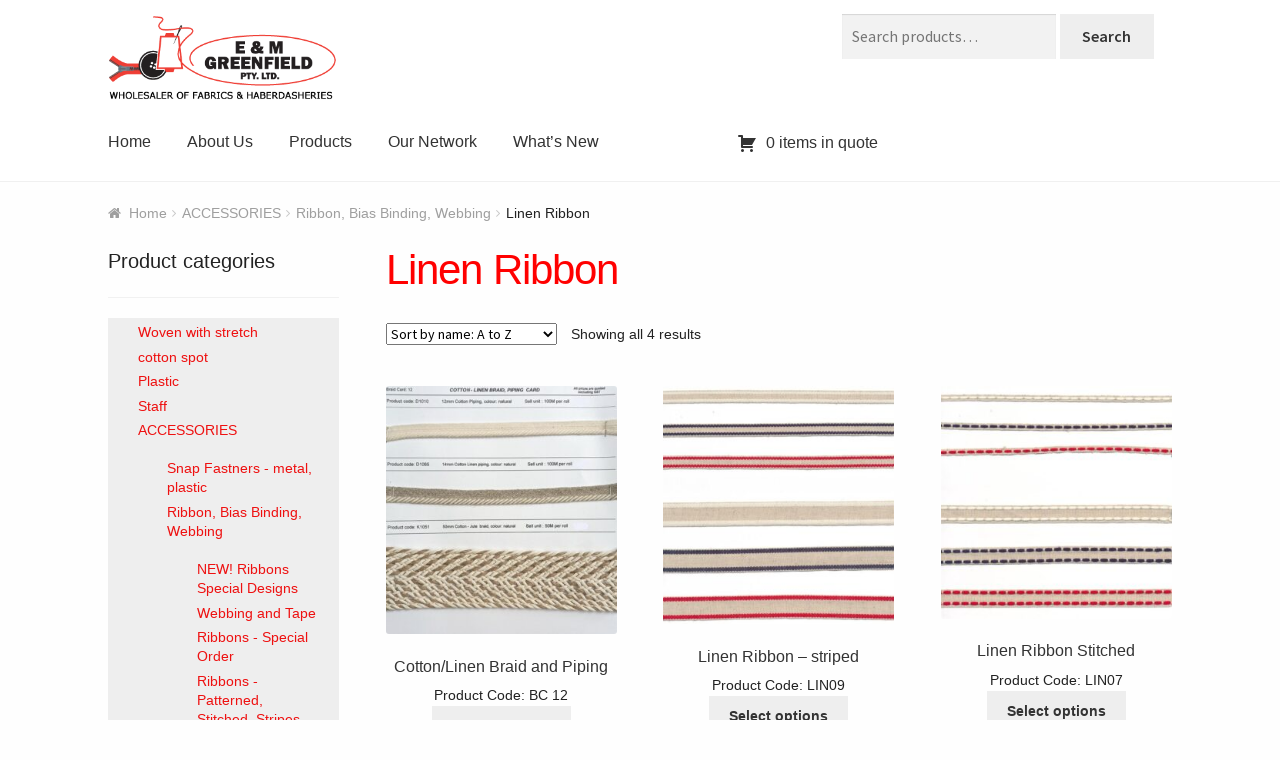

--- FILE ---
content_type: text/html; charset=UTF-8
request_url: https://emgreenfield.com/product-category/accessories/ribbon-bias-webbing/linen-ribbon/
body_size: 14661
content:
<!doctype html>
<html lang="en-AU">
<head>
<meta charset="UTF-8">
<meta name="viewport" content="width=device-width, initial-scale=1, maximum-scale=1.0, user-scalable=no">
<link rel="profile" href="https://gmpg.org/xfn/11">
<link rel="pingback" href="https://emgreenfield.com/xmlrpc.php">

<title>Category: Linen Ribbon | E&amp;M Greenfield</title>
	<style>img:is([sizes="auto" i], [sizes^="auto," i]) { contain-intrinsic-size: 3000px 1500px }</style>
	
<!-- The SEO Framework by Sybre Waaijer -->
<link rel="canonical" href="https://emgreenfield.com/product-category/accessories/ribbon-bias-webbing/linen-ribbon/" />
<meta property="og:type" content="website" />
<meta property="og:locale" content="en_GB" />
<meta property="og:site_name" content="E&amp;M Greenfield" />
<meta property="og:title" content="Category: Linen Ribbon | E&amp;M Greenfield" />
<meta property="og:url" content="https://emgreenfield.com/product-category/accessories/ribbon-bias-webbing/linen-ribbon/" />
<meta property="og:image" content="https://emgreenfield.com/wp-content/uploads/2017/10/LIN09m.jpg" />
<meta property="og:image:width" content="746" />
<meta property="og:image:height" content="768" />
<meta name="twitter:card" content="summary_large_image" />
<meta name="twitter:title" content="Category: Linen Ribbon | E&amp;M Greenfield" />
<meta name="twitter:image" content="https://emgreenfield.com/wp-content/uploads/2017/10/LIN09m.jpg" />
<script type="application/ld+json">{"@context":"https://schema.org","@graph":[{"@type":"WebSite","@id":"https://emgreenfield.com/#/schema/WebSite","url":"https://emgreenfield.com/","name":"E&amp;M Greenfield","description":"E&amp;M Greenfield","inLanguage":"en-AU","potentialAction":{"@type":"SearchAction","target":{"@type":"EntryPoint","urlTemplate":"https://emgreenfield.com/search/{search_term_string}/"},"query-input":"required name=search_term_string"},"publisher":{"@type":"Organization","@id":"https://emgreenfield.com/#/schema/Organization","name":"E&amp;M Greenfield","url":"https://emgreenfield.com/","logo":{"@type":"ImageObject","url":"https://emgreenfield.com/wp-content/uploads/2017/08/logo.png","contentUrl":"https://emgreenfield.com/wp-content/uploads/2017/08/logo.png","width":364,"height":140,"contentSize":"11500"}}},{"@type":"CollectionPage","@id":"https://emgreenfield.com/product-category/accessories/ribbon-bias-webbing/linen-ribbon/","url":"https://emgreenfield.com/product-category/accessories/ribbon-bias-webbing/linen-ribbon/","name":"Category: Linen Ribbon | E&amp;M Greenfield","inLanguage":"en-AU","isPartOf":{"@id":"https://emgreenfield.com/#/schema/WebSite"},"breadcrumb":{"@type":"BreadcrumbList","@id":"https://emgreenfield.com/#/schema/BreadcrumbList","itemListElement":[{"@type":"ListItem","position":1,"item":"https://emgreenfield.com/","name":"E&amp;M Greenfield"},{"@type":"ListItem","position":2,"item":"https://emgreenfield.com/product-category/accessories/","name":"Category: ACCESSORIES"},{"@type":"ListItem","position":3,"item":"https://emgreenfield.com/product-category/accessories/ribbon-bias-webbing/","name":"Category: Ribbon, Bias Binding, Webbing"},{"@type":"ListItem","position":4,"name":"Category: Linen Ribbon"}]}}]}</script>
<!-- / The SEO Framework by Sybre Waaijer | 6.62ms meta | 1.10ms boot -->

<link rel='dns-prefetch' href='//fonts.googleapis.com' />
<link rel="alternate" type="application/rss+xml" title="E&amp;M Greenfield &raquo; Feed" href="https://emgreenfield.com/feed/" />
<link rel="alternate" type="application/rss+xml" title="E&amp;M Greenfield &raquo; Comments Feed" href="https://emgreenfield.com/comments/feed/" />
<link rel="alternate" type="application/rss+xml" title="E&amp;M Greenfield &raquo; Linen Ribbon Category Feed" href="https://emgreenfield.com/product-category/accessories/ribbon-bias-webbing/linen-ribbon/feed/" />
<script type="text/javascript">
/* <![CDATA[ */
window._wpemojiSettings = {"baseUrl":"https:\/\/s.w.org\/images\/core\/emoji\/16.0.1\/72x72\/","ext":".png","svgUrl":"https:\/\/s.w.org\/images\/core\/emoji\/16.0.1\/svg\/","svgExt":".svg","source":{"concatemoji":"https:\/\/emgreenfield.com\/wp-includes\/js\/wp-emoji-release.min.js?ver=6.8.3"}};
/*! This file is auto-generated */
!function(s,n){var o,i,e;function c(e){try{var t={supportTests:e,timestamp:(new Date).valueOf()};sessionStorage.setItem(o,JSON.stringify(t))}catch(e){}}function p(e,t,n){e.clearRect(0,0,e.canvas.width,e.canvas.height),e.fillText(t,0,0);var t=new Uint32Array(e.getImageData(0,0,e.canvas.width,e.canvas.height).data),a=(e.clearRect(0,0,e.canvas.width,e.canvas.height),e.fillText(n,0,0),new Uint32Array(e.getImageData(0,0,e.canvas.width,e.canvas.height).data));return t.every(function(e,t){return e===a[t]})}function u(e,t){e.clearRect(0,0,e.canvas.width,e.canvas.height),e.fillText(t,0,0);for(var n=e.getImageData(16,16,1,1),a=0;a<n.data.length;a++)if(0!==n.data[a])return!1;return!0}function f(e,t,n,a){switch(t){case"flag":return n(e,"\ud83c\udff3\ufe0f\u200d\u26a7\ufe0f","\ud83c\udff3\ufe0f\u200b\u26a7\ufe0f")?!1:!n(e,"\ud83c\udde8\ud83c\uddf6","\ud83c\udde8\u200b\ud83c\uddf6")&&!n(e,"\ud83c\udff4\udb40\udc67\udb40\udc62\udb40\udc65\udb40\udc6e\udb40\udc67\udb40\udc7f","\ud83c\udff4\u200b\udb40\udc67\u200b\udb40\udc62\u200b\udb40\udc65\u200b\udb40\udc6e\u200b\udb40\udc67\u200b\udb40\udc7f");case"emoji":return!a(e,"\ud83e\udedf")}return!1}function g(e,t,n,a){var r="undefined"!=typeof WorkerGlobalScope&&self instanceof WorkerGlobalScope?new OffscreenCanvas(300,150):s.createElement("canvas"),o=r.getContext("2d",{willReadFrequently:!0}),i=(o.textBaseline="top",o.font="600 32px Arial",{});return e.forEach(function(e){i[e]=t(o,e,n,a)}),i}function t(e){var t=s.createElement("script");t.src=e,t.defer=!0,s.head.appendChild(t)}"undefined"!=typeof Promise&&(o="wpEmojiSettingsSupports",i=["flag","emoji"],n.supports={everything:!0,everythingExceptFlag:!0},e=new Promise(function(e){s.addEventListener("DOMContentLoaded",e,{once:!0})}),new Promise(function(t){var n=function(){try{var e=JSON.parse(sessionStorage.getItem(o));if("object"==typeof e&&"number"==typeof e.timestamp&&(new Date).valueOf()<e.timestamp+604800&&"object"==typeof e.supportTests)return e.supportTests}catch(e){}return null}();if(!n){if("undefined"!=typeof Worker&&"undefined"!=typeof OffscreenCanvas&&"undefined"!=typeof URL&&URL.createObjectURL&&"undefined"!=typeof Blob)try{var e="postMessage("+g.toString()+"("+[JSON.stringify(i),f.toString(),p.toString(),u.toString()].join(",")+"));",a=new Blob([e],{type:"text/javascript"}),r=new Worker(URL.createObjectURL(a),{name:"wpTestEmojiSupports"});return void(r.onmessage=function(e){c(n=e.data),r.terminate(),t(n)})}catch(e){}c(n=g(i,f,p,u))}t(n)}).then(function(e){for(var t in e)n.supports[t]=e[t],n.supports.everything=n.supports.everything&&n.supports[t],"flag"!==t&&(n.supports.everythingExceptFlag=n.supports.everythingExceptFlag&&n.supports[t]);n.supports.everythingExceptFlag=n.supports.everythingExceptFlag&&!n.supports.flag,n.DOMReady=!1,n.readyCallback=function(){n.DOMReady=!0}}).then(function(){return e}).then(function(){var e;n.supports.everything||(n.readyCallback(),(e=n.source||{}).concatemoji?t(e.concatemoji):e.wpemoji&&e.twemoji&&(t(e.twemoji),t(e.wpemoji)))}))}((window,document),window._wpemojiSettings);
/* ]]> */
</script>
<style id='wp-emoji-styles-inline-css' type='text/css'>

	img.wp-smiley, img.emoji {
		display: inline !important;
		border: none !important;
		box-shadow: none !important;
		height: 1em !important;
		width: 1em !important;
		margin: 0 0.07em !important;
		vertical-align: -0.1em !important;
		background: none !important;
		padding: 0 !important;
	}
</style>
<link rel='stylesheet' id='wp-block-library-css' href='https://emgreenfield.com/wp-includes/css/dist/block-library/style.min.css?ver=6.8.3' type='text/css' media='all' />
<style id='classic-theme-styles-inline-css' type='text/css'>
/*! This file is auto-generated */
.wp-block-button__link{color:#fff;background-color:#32373c;border-radius:9999px;box-shadow:none;text-decoration:none;padding:calc(.667em + 2px) calc(1.333em + 2px);font-size:1.125em}.wp-block-file__button{background:#32373c;color:#fff;text-decoration:none}
</style>
<style id='global-styles-inline-css' type='text/css'>
:root{--wp--preset--aspect-ratio--square: 1;--wp--preset--aspect-ratio--4-3: 4/3;--wp--preset--aspect-ratio--3-4: 3/4;--wp--preset--aspect-ratio--3-2: 3/2;--wp--preset--aspect-ratio--2-3: 2/3;--wp--preset--aspect-ratio--16-9: 16/9;--wp--preset--aspect-ratio--9-16: 9/16;--wp--preset--color--black: #000000;--wp--preset--color--cyan-bluish-gray: #abb8c3;--wp--preset--color--white: #ffffff;--wp--preset--color--pale-pink: #f78da7;--wp--preset--color--vivid-red: #cf2e2e;--wp--preset--color--luminous-vivid-orange: #ff6900;--wp--preset--color--luminous-vivid-amber: #fcb900;--wp--preset--color--light-green-cyan: #7bdcb5;--wp--preset--color--vivid-green-cyan: #00d084;--wp--preset--color--pale-cyan-blue: #8ed1fc;--wp--preset--color--vivid-cyan-blue: #0693e3;--wp--preset--color--vivid-purple: #9b51e0;--wp--preset--gradient--vivid-cyan-blue-to-vivid-purple: linear-gradient(135deg,rgba(6,147,227,1) 0%,rgb(155,81,224) 100%);--wp--preset--gradient--light-green-cyan-to-vivid-green-cyan: linear-gradient(135deg,rgb(122,220,180) 0%,rgb(0,208,130) 100%);--wp--preset--gradient--luminous-vivid-amber-to-luminous-vivid-orange: linear-gradient(135deg,rgba(252,185,0,1) 0%,rgba(255,105,0,1) 100%);--wp--preset--gradient--luminous-vivid-orange-to-vivid-red: linear-gradient(135deg,rgba(255,105,0,1) 0%,rgb(207,46,46) 100%);--wp--preset--gradient--very-light-gray-to-cyan-bluish-gray: linear-gradient(135deg,rgb(238,238,238) 0%,rgb(169,184,195) 100%);--wp--preset--gradient--cool-to-warm-spectrum: linear-gradient(135deg,rgb(74,234,220) 0%,rgb(151,120,209) 20%,rgb(207,42,186) 40%,rgb(238,44,130) 60%,rgb(251,105,98) 80%,rgb(254,248,76) 100%);--wp--preset--gradient--blush-light-purple: linear-gradient(135deg,rgb(255,206,236) 0%,rgb(152,150,240) 100%);--wp--preset--gradient--blush-bordeaux: linear-gradient(135deg,rgb(254,205,165) 0%,rgb(254,45,45) 50%,rgb(107,0,62) 100%);--wp--preset--gradient--luminous-dusk: linear-gradient(135deg,rgb(255,203,112) 0%,rgb(199,81,192) 50%,rgb(65,88,208) 100%);--wp--preset--gradient--pale-ocean: linear-gradient(135deg,rgb(255,245,203) 0%,rgb(182,227,212) 50%,rgb(51,167,181) 100%);--wp--preset--gradient--electric-grass: linear-gradient(135deg,rgb(202,248,128) 0%,rgb(113,206,126) 100%);--wp--preset--gradient--midnight: linear-gradient(135deg,rgb(2,3,129) 0%,rgb(40,116,252) 100%);--wp--preset--font-size--small: 13px;--wp--preset--font-size--medium: 20px;--wp--preset--font-size--large: 36px;--wp--preset--font-size--x-large: 42px;--wp--preset--spacing--20: 0.44rem;--wp--preset--spacing--30: 0.67rem;--wp--preset--spacing--40: 1rem;--wp--preset--spacing--50: 1.5rem;--wp--preset--spacing--60: 2.25rem;--wp--preset--spacing--70: 3.38rem;--wp--preset--spacing--80: 5.06rem;--wp--preset--shadow--natural: 6px 6px 9px rgba(0, 0, 0, 0.2);--wp--preset--shadow--deep: 12px 12px 50px rgba(0, 0, 0, 0.4);--wp--preset--shadow--sharp: 6px 6px 0px rgba(0, 0, 0, 0.2);--wp--preset--shadow--outlined: 6px 6px 0px -3px rgba(255, 255, 255, 1), 6px 6px rgba(0, 0, 0, 1);--wp--preset--shadow--crisp: 6px 6px 0px rgba(0, 0, 0, 1);}:where(.is-layout-flex){gap: 0.5em;}:where(.is-layout-grid){gap: 0.5em;}body .is-layout-flex{display: flex;}.is-layout-flex{flex-wrap: wrap;align-items: center;}.is-layout-flex > :is(*, div){margin: 0;}body .is-layout-grid{display: grid;}.is-layout-grid > :is(*, div){margin: 0;}:where(.wp-block-columns.is-layout-flex){gap: 2em;}:where(.wp-block-columns.is-layout-grid){gap: 2em;}:where(.wp-block-post-template.is-layout-flex){gap: 1.25em;}:where(.wp-block-post-template.is-layout-grid){gap: 1.25em;}.has-black-color{color: var(--wp--preset--color--black) !important;}.has-cyan-bluish-gray-color{color: var(--wp--preset--color--cyan-bluish-gray) !important;}.has-white-color{color: var(--wp--preset--color--white) !important;}.has-pale-pink-color{color: var(--wp--preset--color--pale-pink) !important;}.has-vivid-red-color{color: var(--wp--preset--color--vivid-red) !important;}.has-luminous-vivid-orange-color{color: var(--wp--preset--color--luminous-vivid-orange) !important;}.has-luminous-vivid-amber-color{color: var(--wp--preset--color--luminous-vivid-amber) !important;}.has-light-green-cyan-color{color: var(--wp--preset--color--light-green-cyan) !important;}.has-vivid-green-cyan-color{color: var(--wp--preset--color--vivid-green-cyan) !important;}.has-pale-cyan-blue-color{color: var(--wp--preset--color--pale-cyan-blue) !important;}.has-vivid-cyan-blue-color{color: var(--wp--preset--color--vivid-cyan-blue) !important;}.has-vivid-purple-color{color: var(--wp--preset--color--vivid-purple) !important;}.has-black-background-color{background-color: var(--wp--preset--color--black) !important;}.has-cyan-bluish-gray-background-color{background-color: var(--wp--preset--color--cyan-bluish-gray) !important;}.has-white-background-color{background-color: var(--wp--preset--color--white) !important;}.has-pale-pink-background-color{background-color: var(--wp--preset--color--pale-pink) !important;}.has-vivid-red-background-color{background-color: var(--wp--preset--color--vivid-red) !important;}.has-luminous-vivid-orange-background-color{background-color: var(--wp--preset--color--luminous-vivid-orange) !important;}.has-luminous-vivid-amber-background-color{background-color: var(--wp--preset--color--luminous-vivid-amber) !important;}.has-light-green-cyan-background-color{background-color: var(--wp--preset--color--light-green-cyan) !important;}.has-vivid-green-cyan-background-color{background-color: var(--wp--preset--color--vivid-green-cyan) !important;}.has-pale-cyan-blue-background-color{background-color: var(--wp--preset--color--pale-cyan-blue) !important;}.has-vivid-cyan-blue-background-color{background-color: var(--wp--preset--color--vivid-cyan-blue) !important;}.has-vivid-purple-background-color{background-color: var(--wp--preset--color--vivid-purple) !important;}.has-black-border-color{border-color: var(--wp--preset--color--black) !important;}.has-cyan-bluish-gray-border-color{border-color: var(--wp--preset--color--cyan-bluish-gray) !important;}.has-white-border-color{border-color: var(--wp--preset--color--white) !important;}.has-pale-pink-border-color{border-color: var(--wp--preset--color--pale-pink) !important;}.has-vivid-red-border-color{border-color: var(--wp--preset--color--vivid-red) !important;}.has-luminous-vivid-orange-border-color{border-color: var(--wp--preset--color--luminous-vivid-orange) !important;}.has-luminous-vivid-amber-border-color{border-color: var(--wp--preset--color--luminous-vivid-amber) !important;}.has-light-green-cyan-border-color{border-color: var(--wp--preset--color--light-green-cyan) !important;}.has-vivid-green-cyan-border-color{border-color: var(--wp--preset--color--vivid-green-cyan) !important;}.has-pale-cyan-blue-border-color{border-color: var(--wp--preset--color--pale-cyan-blue) !important;}.has-vivid-cyan-blue-border-color{border-color: var(--wp--preset--color--vivid-cyan-blue) !important;}.has-vivid-purple-border-color{border-color: var(--wp--preset--color--vivid-purple) !important;}.has-vivid-cyan-blue-to-vivid-purple-gradient-background{background: var(--wp--preset--gradient--vivid-cyan-blue-to-vivid-purple) !important;}.has-light-green-cyan-to-vivid-green-cyan-gradient-background{background: var(--wp--preset--gradient--light-green-cyan-to-vivid-green-cyan) !important;}.has-luminous-vivid-amber-to-luminous-vivid-orange-gradient-background{background: var(--wp--preset--gradient--luminous-vivid-amber-to-luminous-vivid-orange) !important;}.has-luminous-vivid-orange-to-vivid-red-gradient-background{background: var(--wp--preset--gradient--luminous-vivid-orange-to-vivid-red) !important;}.has-very-light-gray-to-cyan-bluish-gray-gradient-background{background: var(--wp--preset--gradient--very-light-gray-to-cyan-bluish-gray) !important;}.has-cool-to-warm-spectrum-gradient-background{background: var(--wp--preset--gradient--cool-to-warm-spectrum) !important;}.has-blush-light-purple-gradient-background{background: var(--wp--preset--gradient--blush-light-purple) !important;}.has-blush-bordeaux-gradient-background{background: var(--wp--preset--gradient--blush-bordeaux) !important;}.has-luminous-dusk-gradient-background{background: var(--wp--preset--gradient--luminous-dusk) !important;}.has-pale-ocean-gradient-background{background: var(--wp--preset--gradient--pale-ocean) !important;}.has-electric-grass-gradient-background{background: var(--wp--preset--gradient--electric-grass) !important;}.has-midnight-gradient-background{background: var(--wp--preset--gradient--midnight) !important;}.has-small-font-size{font-size: var(--wp--preset--font-size--small) !important;}.has-medium-font-size{font-size: var(--wp--preset--font-size--medium) !important;}.has-large-font-size{font-size: var(--wp--preset--font-size--large) !important;}.has-x-large-font-size{font-size: var(--wp--preset--font-size--x-large) !important;}
:where(.wp-block-post-template.is-layout-flex){gap: 1.25em;}:where(.wp-block-post-template.is-layout-grid){gap: 1.25em;}
:where(.wp-block-columns.is-layout-flex){gap: 2em;}:where(.wp-block-columns.is-layout-grid){gap: 2em;}
:root :where(.wp-block-pullquote){font-size: 1.5em;line-height: 1.6;}
</style>
<link rel='stylesheet' id='afrfq-front-css' href='https://emgreenfield.com/wp-content/plugins/woocommerce-request-a-quote-web-pkg-2.8.0/assets/css/afrfq_front.css?ver=1.1' type='text/css' media='all' />
<link rel='stylesheet' id='select2-front-css' href='https://emgreenfield.com/wp-content/plugins/woocommerce-request-a-quote-web-pkg-2.8.0//assets/css/select2.css?ver=1.0' type='text/css' media='all' />
<link rel='stylesheet' id='dashicons-css' href='https://emgreenfield.com/wp-includes/css/dashicons.min.css?ver=6.8.3' type='text/css' media='all' />
<style id='woocommerce-inline-inline-css' type='text/css'>
.woocommerce form .form-row .required { visibility: visible; }
</style>
<link rel='stylesheet' id='brands-styles-css' href='https://emgreenfield.com/wp-content/plugins/woocommerce/assets/css/brands.css?ver=10.3.7' type='text/css' media='all' />
<link rel='stylesheet' id='storefront-style-css' href='https://emgreenfield.com/wp-content/themes/storefront/style.css?ver=2.2.5' type='text/css' media='all' />
<style id='storefront-style-inline-css' type='text/css'>

			.main-navigation ul li a,
			.site-title a,
			ul.menu li a,
			.site-branding h1 a,
			.site-footer .storefront-handheld-footer-bar a:not(.button),
			button.menu-toggle,
			button.menu-toggle:hover {
				color: #333333;
			}

			button.menu-toggle,
			button.menu-toggle:hover {
				border-color: #333333;
			}

			.main-navigation ul li a:hover,
			.main-navigation ul li:hover > a,
			.site-title a:hover,
			a.cart-contents:hover,
			.site-header-cart .widget_shopping_cart a:hover,
			.site-header-cart:hover > li > a,
			.site-header ul.menu li.current-menu-item > a {
				color: #838383;
			}

			table th {
				background-color: #f7f7f7;
			}

			table tbody td {
				background-color: #fcfcfc;
			}

			table tbody tr:nth-child(2n) td,
			fieldset,
			fieldset legend {
				background-color: #fafafa;
			}

			.site-header,
			.secondary-navigation ul ul,
			.main-navigation ul.menu > li.menu-item-has-children:after,
			.secondary-navigation ul.menu ul,
			.storefront-handheld-footer-bar,
			.storefront-handheld-footer-bar ul li > a,
			.storefront-handheld-footer-bar ul li.search .site-search,
			button.menu-toggle,
			button.menu-toggle:hover {
				background-color: #ffffff;
			}

			p.site-description,
			.site-header,
			.storefront-handheld-footer-bar {
				color: #6d6d6d;
			}

			.storefront-handheld-footer-bar ul li.cart .count,
			button.menu-toggle:after,
			button.menu-toggle:before,
			button.menu-toggle span:before {
				background-color: #333333;
			}

			.storefront-handheld-footer-bar ul li.cart .count {
				color: #ffffff;
			}

			.storefront-handheld-footer-bar ul li.cart .count {
				border-color: #ffffff;
			}

			h1, h2, h3, h4, h5, h6 {
				color: #333333;
			}

			.widget h1 {
				border-bottom-color: #333333;
			}

			body,
			.secondary-navigation a,
			.onsale,
			.pagination .page-numbers li .page-numbers:not(.current), .woocommerce-pagination .page-numbers li .page-numbers:not(.current) {
				color: #6d6d6d;
			}

			.widget-area .widget a,
			.hentry .entry-header .posted-on a,
			.hentry .entry-header .byline a {
				color: #9f9f9f;
			}

			a  {
				color: #96588a;
			}

			a:focus,
			.button:focus,
			.button.alt:focus,
			.button.added_to_cart:focus,
			.button.wc-forward:focus,
			button:focus,
			input[type="button"]:focus,
			input[type="reset"]:focus,
			input[type="submit"]:focus {
				outline-color: #96588a;
			}

			button, input[type="button"], input[type="reset"], input[type="submit"], .button, .added_to_cart, .widget a.button, .site-header-cart .widget_shopping_cart a.button {
				background-color: #eeeeee;
				border-color: #eeeeee;
				color: #333333;
			}

			button:hover, input[type="button"]:hover, input[type="reset"]:hover, input[type="submit"]:hover, .button:hover, .added_to_cart:hover, .widget a.button:hover, .site-header-cart .widget_shopping_cart a.button:hover {
				background-color: #d5d5d5;
				border-color: #d5d5d5;
				color: #333333;
			}

			button.alt, input[type="button"].alt, input[type="reset"].alt, input[type="submit"].alt, .button.alt, .added_to_cart.alt, .widget-area .widget a.button.alt, .added_to_cart, .widget a.button.checkout {
				background-color: #23b8dd;
				border-color: #23b8dd;
				color: #ffffff;
			}

			button.alt:hover, input[type="button"].alt:hover, input[type="reset"].alt:hover, input[type="submit"].alt:hover, .button.alt:hover, .added_to_cart.alt:hover, .widget-area .widget a.button.alt:hover, .added_to_cart:hover, .widget a.button.checkout:hover {
				background-color: #0a9fc4;
				border-color: #0a9fc4;
				color: #ffffff;
			}

			.pagination .page-numbers li .page-numbers.current, .woocommerce-pagination .page-numbers li .page-numbers.current {
				background-color: #e5e5e5;
				color: #6d6d6d;
			}

			#comments .comment-list .comment-content .comment-text {
				background-color: #f7f7f7;
			}

			.site-footer {
				background-color: #d1c7ba;
				color: #6d6d6d;
			}

			.site-footer a:not(.button) {
				color: #333333;
			}

			.site-footer h1, .site-footer h2, .site-footer h3, .site-footer h4, .site-footer h5, .site-footer h6 {
				color: #333333;
			}

			#order_review {
				background-color: #fefefe;
			}

			#payment .payment_methods > li .payment_box,
			#payment .place-order {
				background-color: #f9f9f9;
			}

			#payment .payment_methods > li:not(.woocommerce-notice) {
				background-color: #f4f4f4;
			}

			#payment .payment_methods > li:not(.woocommerce-notice):hover {
				background-color: #efefef;
			}

			@media screen and ( min-width: 768px ) {
				.secondary-navigation ul.menu a:hover {
					color: #868686;
				}

				.secondary-navigation ul.menu a {
					color: #6d6d6d;
				}

				.site-header-cart .widget_shopping_cart,
				.main-navigation ul.menu ul.sub-menu,
				.main-navigation ul.nav-menu ul.children {
					background-color: #f0f0f0;
				}

				.site-header-cart .widget_shopping_cart .buttons,
				.site-header-cart .widget_shopping_cart .total {
					background-color: #f5f5f5;
				}

				.site-header {
					border-bottom-color: #f0f0f0;
				}
			}
</style>
<link rel='stylesheet' id='storefront-icons-css' href='https://emgreenfield.com/wp-content/themes/storefront/assets/sass/base/icons.css?ver=2.2.5' type='text/css' media='all' />
<link rel='stylesheet' id='storefront-fonts-css' href='https://fonts.googleapis.com/css?family=Source+Sans+Pro:400,300,300italic,400italic,600,700,900&#038;subset=latin%2Clatin-ext' type='text/css' media='all' />
<link rel='stylesheet' id='storefront-woocommerce-style-css' href='https://emgreenfield.com/wp-content/themes/storefront/assets/sass/woocommerce/woocommerce.css?ver=2.2.5' type='text/css' media='all' />
<style id='storefront-woocommerce-style-inline-css' type='text/css'>

			a.cart-contents,
			.site-header-cart .widget_shopping_cart a {
				color: #333333;
			}

			table.cart td.product-remove,
			table.cart td.actions {
				border-top-color: #fefefe;
			}

			.woocommerce-tabs ul.tabs li.active a,
			ul.products li.product .price,
			.onsale,
			.widget_search form:before,
			.widget_product_search form:before {
				color: #6d6d6d;
			}

			.woocommerce-breadcrumb a,
			a.woocommerce-review-link,
			.product_meta a {
				color: #9f9f9f;
			}

			.onsale {
				border-color: #6d6d6d;
			}

			.star-rating span:before,
			.quantity .plus, .quantity .minus,
			p.stars a:hover:after,
			p.stars a:after,
			.star-rating span:before,
			#payment .payment_methods li input[type=radio]:first-child:checked+label:before {
				color: #96588a;
			}

			.widget_price_filter .ui-slider .ui-slider-range,
			.widget_price_filter .ui-slider .ui-slider-handle {
				background-color: #96588a;
			}

			.order_details {
				background-color: #f7f7f7;
			}

			.order_details > li {
				border-bottom: 1px dotted #e2e2e2;
			}

			.order_details:before,
			.order_details:after {
				background: -webkit-linear-gradient(transparent 0,transparent 0),-webkit-linear-gradient(135deg,#f7f7f7 33.33%,transparent 33.33%),-webkit-linear-gradient(45deg,#f7f7f7 33.33%,transparent 33.33%)
			}

			p.stars a:before,
			p.stars a:hover~a:before,
			p.stars.selected a.active~a:before {
				color: #6d6d6d;
			}

			p.stars.selected a.active:before,
			p.stars:hover a:before,
			p.stars.selected a:not(.active):before,
			p.stars.selected a.active:before {
				color: #96588a;
			}

			.single-product div.product .woocommerce-product-gallery .woocommerce-product-gallery__trigger {
				background-color: #eeeeee;
				color: #333333;
			}

			.single-product div.product .woocommerce-product-gallery .woocommerce-product-gallery__trigger:hover {
				background-color: #d5d5d5;
				border-color: #d5d5d5;
				color: #333333;
			}

			.button.loading {
				color: #eeeeee;
			}

			.button.loading:hover {
				background-color: #eeeeee;
			}

			.button.loading:after {
				color: #333333;
			}

			@media screen and ( min-width: 768px ) {
				.site-header-cart .widget_shopping_cart,
				.site-header .product_list_widget li .quantity {
					color: #6d6d6d;
				}
			}
</style>
<link rel='stylesheet' id='storefront-woocommerce-brands-style-css' href='https://emgreenfield.com/wp-content/themes/storefront/assets/sass/woocommerce/extensions/brands.css?ver=6.8.3' type='text/css' media='all' />
<script type="text/javascript" src="https://emgreenfield.com/wp-includes/js/jquery/jquery.min.js?ver=3.7.1" id="jquery-core-js"></script>
<script type="text/javascript" src="https://emgreenfield.com/wp-includes/js/jquery/jquery-migrate.min.js?ver=3.4.1" id="jquery-migrate-js"></script>
<script type="text/javascript" src="https://emgreenfield.com/wp-content/plugins/woocommerce/assets/js/jquery-blockui/jquery.blockUI.min.js?ver=2.7.0-wc.10.3.7" id="wc-jquery-blockui-js" defer="defer" data-wp-strategy="defer"></script>
<script type="text/javascript" id="wc-add-to-cart-js-extra">
/* <![CDATA[ */
var wc_add_to_cart_params = {"ajax_url":"\/wp-admin\/admin-ajax.php","wc_ajax_url":"\/?wc-ajax=%%endpoint%%","i18n_view_cart":"View cart","cart_url":"https:\/\/emgreenfield.com\/cart\/","is_cart":"","cart_redirect_after_add":"no"};
/* ]]> */
</script>
<script type="text/javascript" src="https://emgreenfield.com/wp-content/plugins/woocommerce/assets/js/frontend/add-to-cart.min.js?ver=10.3.7" id="wc-add-to-cart-js" defer="defer" data-wp-strategy="defer"></script>
<script type="text/javascript" src="https://emgreenfield.com/wp-content/plugins/woocommerce/assets/js/js-cookie/js.cookie.min.js?ver=2.1.4-wc.10.3.7" id="wc-js-cookie-js" defer="defer" data-wp-strategy="defer"></script>
<script type="text/javascript" id="woocommerce-js-extra">
/* <![CDATA[ */
var woocommerce_params = {"ajax_url":"\/wp-admin\/admin-ajax.php","wc_ajax_url":"\/?wc-ajax=%%endpoint%%","i18n_password_show":"Show password","i18n_password_hide":"Hide password"};
/* ]]> */
</script>
<script type="text/javascript" src="https://emgreenfield.com/wp-content/plugins/woocommerce/assets/js/frontend/woocommerce.min.js?ver=10.3.7" id="woocommerce-js" defer="defer" data-wp-strategy="defer"></script>
<link rel="https://api.w.org/" href="https://emgreenfield.com/wp-json/" /><link rel="alternate" title="JSON" type="application/json" href="https://emgreenfield.com/wp-json/wp/v2/product_cat/336" /><link rel="EditURI" type="application/rsd+xml" title="RSD" href="https://emgreenfield.com/xmlrpc.php?rsd" />
			<style type="text/css">
			<!-- Analytics by WP Statistics - https://wp-statistics.com -->
	<noscript><style>.woocommerce-product-gallery{ opacity: 1 !important; }</style></noscript>
	<style type="text/css" id="custom-background-css">
body.custom-background { background-color: #fefefe; }
</style>
	<link rel="icon" href="https://emgreenfield.com/wp-content/uploads/2017/08/cropped-logo_1528x512-150x150.png" sizes="32x32" />
<link rel="icon" href="https://emgreenfield.com/wp-content/uploads/2017/08/cropped-logo_1528x512-300x300.png" sizes="192x192" />
<link rel="apple-touch-icon" href="https://emgreenfield.com/wp-content/uploads/2017/08/cropped-logo_1528x512-180x180.png" />
<meta name="msapplication-TileImage" content="https://emgreenfield.com/wp-content/uploads/2017/08/cropped-logo_1528x512-300x300.png" />
		<style type="text/css" id="wp-custom-css">
			/*
You can add your own CSS here.
.woocommerce-product-gallery
{width:200%}
.woocommerce-product-gallery__image
{width:200%}
Click the help icon above to learn more.
*/
/*
.single-product div.product .images
{width:400px}
*/

* {font-family: "Roboto",sans-serif}




.tawcvs-swatches .swatch {
    opacity: 1;
}

.site-header {
    padding-top: 0.9em;
}

.woocommerce-breadcrumb {
    margin-bottom: 0.1em;
}

.site-content > .col-full > .woocommerce > .woocommerce-message:first-child {
    margin-top: 0em;
}

.woocommerce-message, .woocommerce-noreviews, p.no-comments {
    margin-bottom: 1.61792em;
}

body, .hentry .entry-header .posted-on a, .hentry .entry-header .byline a {
    color: #222222;
}
.widget-area .widget a {
color: #ee1111;
text-decoration: none !important;
}

li .current-cat{
//font-size: 1.275em;
color: #000000;
//font-weight: bold !important;
}

.widget_product_categories ul {
    background-color: #eee;
    padding: 5px 7px !important;
}

.widget_product_categories ul li {
	margin-bottom: .4em !important;
}

.woocommerce-products-header__title{
	color: #F00;
}

/*
#sidebar .widget_product_categories ul li,
#sidebar .woocommerce_product_categories ul li {
  background: url() !important;
  padding-left:0  !important
}
*/

/*remove folder icons before cat labels*/
.widget_categories .widget-container li:before, .widget_product_categories ul li:before {
    content: "";
}



#main .product .product_title {
font-weight: bold;
color: #FF0000;
font-size: 30px!important;
font-famiy: 'Gudea', sans serif !important;
}

/*
#thumb{
font-size: 4.375em;
color: #FF0000;
!important;
}
*/

td[data-title]:before {
  content: "x";
  data-visible="false";
  color: #FFffff;
/*
  content: attr(data-title) ":\00A0";
  font-weight: bold;
*/
}


table.shop_table_responsive tr td {
    text-align: center;
}
.my_quotelist_table td.quantity {
    text-align: center;
}
.my_quotelist_table td.product {
    text-align: center;
}

.woocommerce-product-search {
float: right;
width: 330px;
}

.cart-contents { display: none !important; }
		</style>
		</head>

<body data-rsssl=1 class="archive tax-product_cat term-linen-ribbon term-336 custom-background wp-custom-logo wp-theme-storefront theme-storefront woocommerce woocommerce-page woocommerce-no-js metaslider-plugin left-sidebar woocommerce-active">


<div id="page" class="hfeed site">
	
	<header id="masthead" class="site-header" role="banner" style="">
		<div class="col-full">

					<a class="skip-link screen-reader-text" href="#site-navigation">Skip to navigation</a>
		<a class="skip-link screen-reader-text" href="#content">Skip to content</a>
				<div class="site-branding">
			<a href="https://emgreenfield.com/" class="custom-logo-link" rel="home"><img width="364" height="140" src="https://emgreenfield.com/wp-content/uploads/2017/08/logo.png" class="custom-logo" alt="E&amp;M Greenfield" decoding="async" fetchpriority="high" srcset="https://emgreenfield.com/wp-content/uploads/2017/08/logo.png 364w, https://emgreenfield.com/wp-content/uploads/2017/08/logo-300x115.png 300w, https://emgreenfield.com/wp-content/uploads/2017/08/logo-180x69.png 180w" sizes="(max-width: 364px) 100vw, 364px" /></a>		</div>
		<form role="search" method="get" class="woocommerce-product-search" action="https://emgreenfield.com/">
	<label class="screen-reader-text" for="woocommerce-product-search-field-0">Search for:</label>
	<input type="search" id="woocommerce-product-search-field-0" class="search-field" placeholder="Search products&hellip;" value="" name="s" />
	<button type="submit" value="Search" class="">Search</button>
	<input type="hidden" name="post_type" value="product" />
</form>
<div class="storefront-primary-navigation">		<nav id="site-navigation" class="main-navigation" role="navigation" aria-label="Primary Navigation">
		<button class="menu-toggle" aria-controls="site-navigation" aria-expanded="false"><span>Menu</span></button>
			<div class="primary-navigation"><ul id="menu-mainmenu" class="menu"><li id="menu-item-194" class="menu-item menu-item-type-custom menu-item-object-custom menu-item-home menu-item-194"><a href="https://emgreenfield.com">Home</a></li>
<li id="menu-item-8361" class="menu-item menu-item-type-post_type menu-item-object-page menu-item-8361"><a href="https://emgreenfield.com/about-us/">About Us</a></li>
<li id="menu-item-191" class="menu-item menu-item-type-post_type menu-item-object-page menu-item-191"><a href="https://emgreenfield.com/shop/">Products</a></li>
<li id="menu-item-8365" class="menu-item menu-item-type-post_type menu-item-object-page menu-item-8365"><a href="https://emgreenfield.com/our-network/">Our Network</a></li>
<li id="menu-item-8388" class="menu-item menu-item-type-post_type menu-item-object-page menu-item-8388"><a href="https://emgreenfield.com/whats-new/">What&#8217;s New</a></li>


	<li id="quote-li" class="quote-li">
		<a class="afrq-menu-item" href="https://emgreenfield.com/request-a-quote/" title="View Quote">
			<span class="dashicons dashicons-cart dashiconsc"></span>
			<span id="total-items" class="totalitems">
				0 items in quote			</span>
		</a>
		
<div class="mini-quote-dropdown">
	
	<p class="addify-rfq-mini-cart__empty-message">No products in the Quote Basket.</p>


</div>

	</li>
</ul></div><div class="handheld-navigation"><ul id="menu-mainmenu-1" class="menu"><li class="menu-item menu-item-type-custom menu-item-object-custom menu-item-home menu-item-194"><a href="https://emgreenfield.com">Home</a></li>
<li class="menu-item menu-item-type-post_type menu-item-object-page menu-item-8361"><a href="https://emgreenfield.com/about-us/">About Us</a></li>
<li class="menu-item menu-item-type-post_type menu-item-object-page menu-item-191"><a href="https://emgreenfield.com/shop/">Products</a></li>
<li class="menu-item menu-item-type-post_type menu-item-object-page menu-item-8365"><a href="https://emgreenfield.com/our-network/">Our Network</a></li>
<li class="menu-item menu-item-type-post_type menu-item-object-page menu-item-8388"><a href="https://emgreenfield.com/whats-new/">What&#8217;s New</a></li>


	<li id="quote-li" class="quote-li">
		<a class="afrq-menu-item" href="https://emgreenfield.com/request-a-quote/" title="View Quote">
			<span class="dashicons dashicons-cart dashiconsc"></span>
			<span id="total-items" class="totalitems">
				0 items in quote			</span>
		</a>
		
<div class="mini-quote-dropdown">
	
	<p class="addify-rfq-mini-cart__empty-message">No products in the Quote Basket.</p>


</div>

	</li>
</ul></div>		</nav><!-- #site-navigation -->
				<ul id="site-header-cart" class="site-header-cart menu">
			<li class="">
							<a class="cart-contents" href="https://emgreenfield.com/cart/" title="View your shopping cart">
				<span class="amount">&#036;0.00</span> <span class="count">0 items</span>
			</a>
					</li>
			<li>
				<div class="widget woocommerce widget_shopping_cart"><div class="widget_shopping_cart_content"></div></div>			</li>
		</ul>
		</div>
		</div>
	</header><!-- #masthead -->

	
	<div id="content" class="site-content" tabindex="-1">
		<div class="col-full">

		<nav class="woocommerce-breadcrumb" aria-label="Breadcrumb"><a href="https://emgreenfield.com">Home</a><span class="breadcrumb-separator"> / </span><a href="https://emgreenfield.com/product-category/accessories/">ACCESSORIES</a><span class="breadcrumb-separator"> / </span><a href="https://emgreenfield.com/product-category/accessories/ribbon-bias-webbing/">Ribbon, Bias Binding, Webbing</a><span class="breadcrumb-separator"> / </span>Linen Ribbon</nav><div class="woocommerce"></div>		<div id="primary" class="content-area">
			<main id="main" class="site-main" role="main">
		<header class="woocommerce-products-header">
			<h1 class="woocommerce-products-header__title page-title">Linen Ribbon</h1>
	
	</header>
<div class="storefront-sorting"><div class="woocommerce-notices-wrapper"></div><form class="woocommerce-ordering" method="get">
		<select
		name="orderby"
		class="orderby"
					aria-label="Shop order"
			>
					<option value="popularity" >Sort by popularity</option>
					<option value="date" >Sort by latest</option>
					<option value="price" >Sort by price: low to high</option>
					<option value="price-desc" >Sort by price: high to low</option>
					<option value="alphabetical"  selected='selected'>Sort by name: A to Z</option>
			</select>
	<input type="hidden" name="paged" value="1" />
	</form>
<p class="woocommerce-result-count" role="alert" aria-relevant="all" >
	Showing all 4 results</p>
</div><div class="columns-3"><ul class="products columns-3">
<li class="product type-product post-29844 status-publish first instock product_cat-braid-cord-fringe product_cat-linen-ribbon has-post-thumbnail taxable shipping-taxable purchasable product-type-variable">
	<a href="https://emgreenfield.com/product/cotton-linen-braid-and-piping/" class="woocommerce-LoopProduct-link woocommerce-loop-product__link"><img width="300" height="322" src="https://emgreenfield.com/wp-content/uploads/2022/08/Braid-card-12-300x322.jpg" class="attachment-woocommerce_thumbnail size-woocommerce_thumbnail" alt="Cotton/Linen Braid and Piping" decoding="async" srcset="https://emgreenfield.com/wp-content/uploads/2022/08/Braid-card-12-300x322.jpg 300w, https://emgreenfield.com/wp-content/uploads/2022/08/Braid-card-12-279x300.jpg 279w, https://emgreenfield.com/wp-content/uploads/2022/08/Braid-card-12-168x180.jpg 168w, https://emgreenfield.com/wp-content/uploads/2022/08/Braid-card-12.jpg 724w" sizes="(max-width: 300px) 100vw, 300px" /><h2 class="woocommerce-loop-product__title">Cotton/Linen Braid and Piping</h2>
</a><div class="product-meta">Product Code: BC 12</div><a href="https://emgreenfield.com/product/cotton-linen-braid-and-piping/" aria-describedby="woocommerce_loop_add_to_cart_link_describedby_29844" data-quantity="1" class="button product_type_variable add_to_cart_button" data-product_id="29844" data-product_sku="BC 12" aria-label="Select options for &ldquo;Cotton/Linen Braid and Piping&rdquo;" rel="nofollow">Select options</a>	<span id="woocommerce_loop_add_to_cart_link_describedby_29844" class="screen-reader-text">
		This product has multiple variants. The options may be chosen on the product page	</span>
</li>
<li class="product type-product post-6619 status-publish instock product_cat-linen-ribbon has-post-thumbnail taxable shipping-taxable purchasable product-type-variable">
	<a href="https://emgreenfield.com/product/linen-ribbon-striped/" class="woocommerce-LoopProduct-link woocommerce-loop-product__link"><img width="300" height="309" src="https://emgreenfield.com/wp-content/uploads/2017/10/LIN09m-300x309.jpg" class="attachment-woocommerce_thumbnail size-woocommerce_thumbnail" alt="Linen Ribbon - striped" decoding="async" srcset="https://emgreenfield.com/wp-content/uploads/2017/10/LIN09m-300x309.jpg 300w, https://emgreenfield.com/wp-content/uploads/2017/10/LIN09m-291x300.jpg 291w, https://emgreenfield.com/wp-content/uploads/2017/10/LIN09m-175x180.jpg 175w, https://emgreenfield.com/wp-content/uploads/2017/10/LIN09m.jpg 746w" sizes="(max-width: 300px) 100vw, 300px" /><h2 class="woocommerce-loop-product__title">Linen Ribbon &#8211; striped</h2>
</a><div class="product-meta">Product Code: LIN09</div><a href="https://emgreenfield.com/product/linen-ribbon-striped/" aria-describedby="woocommerce_loop_add_to_cart_link_describedby_6619" data-quantity="1" class="button product_type_variable add_to_cart_button" data-product_id="6619" data-product_sku="LIN09" aria-label="Select options for &ldquo;Linen Ribbon - striped&rdquo;" rel="nofollow">Select options</a>	<span id="woocommerce_loop_add_to_cart_link_describedby_6619" class="screen-reader-text">
		This product has multiple variants. The options may be chosen on the product page	</span>
</li>
<li class="product type-product post-6626 status-publish last instock product_cat-linen-ribbon has-post-thumbnail taxable shipping-taxable purchasable product-type-variable">
	<a href="https://emgreenfield.com/product/linen-ribbon-stitched/" class="woocommerce-LoopProduct-link woocommerce-loop-product__link"><img width="300" height="302" src="https://emgreenfield.com/wp-content/uploads/2017/10/LIN07m-300x302.jpg" class="attachment-woocommerce_thumbnail size-woocommerce_thumbnail" alt="Linen Ribbon Stitched" decoding="async" srcset="https://emgreenfield.com/wp-content/uploads/2017/10/LIN07m-300x302.jpg 300w, https://emgreenfield.com/wp-content/uploads/2017/10/LIN07m-100x100.jpg 100w, https://emgreenfield.com/wp-content/uploads/2017/10/LIN07m-150x150.jpg 150w, https://emgreenfield.com/wp-content/uploads/2017/10/LIN07m-298x300.jpg 298w, https://emgreenfield.com/wp-content/uploads/2017/10/LIN07m-180x180.jpg 180w, https://emgreenfield.com/wp-content/uploads/2017/10/LIN07m.jpg 763w" sizes="(max-width: 300px) 100vw, 300px" /><h2 class="woocommerce-loop-product__title">Linen Ribbon Stitched</h2>
</a><div class="product-meta">Product Code: LIN07</div><a href="https://emgreenfield.com/product/linen-ribbon-stitched/" aria-describedby="woocommerce_loop_add_to_cart_link_describedby_6626" data-quantity="1" class="button product_type_variable add_to_cart_button" data-product_id="6626" data-product_sku="LIN07" aria-label="Select options for &ldquo;Linen Ribbon Stitched&rdquo;" rel="nofollow">Select options</a>	<span id="woocommerce_loop_add_to_cart_link_describedby_6626" class="screen-reader-text">
		This product has multiple variants. The options may be chosen on the product page	</span>
</li>
<li class="product type-product post-6623 status-publish first instock product_cat-linen-ribbon has-post-thumbnail taxable shipping-taxable purchasable product-type-variable">
	<a href="https://emgreenfield.com/product/linen-ribbon-striped-2/" class="woocommerce-LoopProduct-link woocommerce-loop-product__link"><img width="300" height="196" src="https://emgreenfield.com/wp-content/uploads/2017/10/LIN08-1-300x196.jpg" class="attachment-woocommerce_thumbnail size-woocommerce_thumbnail" alt="Linen Ribbon Striped" decoding="async" loading="lazy" srcset="https://emgreenfield.com/wp-content/uploads/2017/10/LIN08-1-300x196.jpg 300w, https://emgreenfield.com/wp-content/uploads/2017/10/LIN08-1-180x118.jpg 180w, https://emgreenfield.com/wp-content/uploads/2017/10/LIN08-1.jpg 724w" sizes="auto, (max-width: 300px) 100vw, 300px" /><h2 class="woocommerce-loop-product__title">Linen Ribbon Striped</h2>
</a><div class="product-meta">Product Code: LIN08</div><a href="https://emgreenfield.com/product/linen-ribbon-striped-2/" aria-describedby="woocommerce_loop_add_to_cart_link_describedby_6623" data-quantity="1" class="button product_type_variable add_to_cart_button" data-product_id="6623" data-product_sku="LIN08" aria-label="Select options for &ldquo;Linen Ribbon Striped&rdquo;" rel="nofollow">Select options</a>	<span id="woocommerce_loop_add_to_cart_link_describedby_6623" class="screen-reader-text">
		This product has multiple variants. The options may be chosen on the product page	</span>
</li>
</ul>
<div class="storefront-sorting"><form class="woocommerce-ordering" method="get">
		<select
		name="orderby"
		class="orderby"
					aria-label="Shop order"
			>
					<option value="popularity" >Sort by popularity</option>
					<option value="date" >Sort by latest</option>
					<option value="price" >Sort by price: low to high</option>
					<option value="price-desc" >Sort by price: high to low</option>
					<option value="alphabetical"  selected='selected'>Sort by name: A to Z</option>
			</select>
	<input type="hidden" name="paged" value="1" />
	</form>
<p class="woocommerce-result-count" role="alert" aria-relevant="all" >
	Showing all 4 results</p>
</div></div>			</main><!-- #main -->
		</div><!-- #primary -->

		
<div id="secondary" class="widget-area" role="complementary">
	<div id="woocommerce_product_categories-3" class="widget woocommerce widget_product_categories"><span class="gamma widget-title">Product categories</span><ul class="product-categories"><li class="cat-item cat-item-505"><a href="https://emgreenfield.com/product-category/woven-with-stretch/">Woven with stretch</a></li>
<li class="cat-item cat-item-506"><a href="https://emgreenfield.com/product-category/cotton-spot/">cotton spot</a></li>
<li class="cat-item cat-item-507"><a href="https://emgreenfield.com/product-category/plastic/">Plastic</a></li>
<li class="cat-item cat-item-503"><a href="https://emgreenfield.com/product-category/staff/">Staff</a></li>
<li class="cat-item cat-item-15 cat-parent current-cat-parent"><a href="https://emgreenfield.com/product-category/accessories/">ACCESSORIES</a><ul class='children'>
<li class="cat-item cat-item-480"><a href="https://emgreenfield.com/product-category/accessories/snap-fastners-metal-plastic/">Snap Fastners - metal, plastic</a></li>
<li class="cat-item cat-item-334 cat-parent current-cat-parent"><a href="https://emgreenfield.com/product-category/accessories/ribbon-bias-webbing/">Ribbon, Bias Binding, Webbing</a>	<ul class='children'>
<li class="cat-item cat-item-341"><a href="https://emgreenfield.com/product-category/accessories/ribbon-bias-webbing/new-ribbons-special-designs/">NEW! Ribbons Special Designs</a></li>
<li class="cat-item cat-item-340"><a href="https://emgreenfield.com/product-category/accessories/ribbon-bias-webbing/webbing-and-tape/">Webbing and Tape</a></li>
<li class="cat-item cat-item-339"><a href="https://emgreenfield.com/product-category/accessories/ribbon-bias-webbing/ribbons-special-order/">Ribbons - Special Order</a></li>
<li class="cat-item cat-item-337"><a href="https://emgreenfield.com/product-category/accessories/ribbon-bias-webbing/ribbons-patterned-stitched-stripes-gingham-dots-sequin-pleated-etc/">Ribbons - Patterned, Stitched, Stripes, Gingham, Sequin, Pleated etc</a></li>
<li class="cat-item cat-item-338"><a href="https://emgreenfield.com/product-category/accessories/ribbon-bias-webbing/ribbons-plains-coloured-satinsvelvets-grosgrainsorganzas-etc/">Ribbons - plain coloured Satin, Velvet, Grosgrain, Organza</a></li>
<li class="cat-item cat-item-335"><a href="https://emgreenfield.com/product-category/accessories/ribbon-bias-webbing/bias-satin-cotton-poly-cotton/">Bias Binding - Satin, Cotton, Poly-Cotton</a></li>
<li class="cat-item cat-item-336 current-cat"><a href="https://emgreenfield.com/product-category/accessories/ribbon-bias-webbing/linen-ribbon/">Linen Ribbon</a></li>
	</ul>
</li>
<li class="cat-item cat-item-278"><a href="https://emgreenfield.com/product-category/accessories/zippers/">Zippers</a></li>
<li class="cat-item cat-item-330"><a href="https://emgreenfield.com/product-category/accessories/other-accessories/">Other Accessories</a></li>
<li class="cat-item cat-item-309"><a href="https://emgreenfield.com/product-category/accessories/diamonte-accessories/">Diamonte Accessories</a></li>
<li class="cat-item cat-item-291"><a href="https://emgreenfield.com/product-category/accessories/tassels/">Tassels</a></li>
<li class="cat-item cat-item-286"><a href="https://emgreenfield.com/product-category/accessories/designing-and-cutting-equipment/">Designing and Cutting Equipment</a></li>
<li class="cat-item cat-item-273"><a href="https://emgreenfield.com/product-category/accessories/bridal-accessories/">Bridal Accessories</a></li>
<li class="cat-item cat-item-282"><a href="https://emgreenfield.com/product-category/accessories/care-labels/">Care Labels</a></li>
<li class="cat-item cat-item-274"><a href="https://emgreenfield.com/product-category/accessories/eauplets/">Eauplets</a></li>
<li class="cat-item cat-item-49"><a href="https://emgreenfield.com/product-category/accessories/braid-cord-fringe/">Braid, Cord, Fringe</a></li>
<li class="cat-item cat-item-320"><a href="https://emgreenfield.com/product-category/accessories/lingerie-accessories/">Lingerie Accessories</a></li>
<li class="cat-item cat-item-293"><a href="https://emgreenfield.com/product-category/accessories/buckles-rings-toggles-cord-ends/">Buckles, rings, toggles, cord ends</a></li>
<li class="cat-item cat-item-353"><a href="https://emgreenfield.com/product-category/accessories/trims-collars/">Trims and Collars</a></li>
<li class="cat-item cat-item-347"><a href="https://emgreenfield.com/product-category/accessories/thread/">Thread</a></li>
<li class="cat-item cat-item-342"><a href="https://emgreenfield.com/product-category/accessories/shoulder-pads/">Shoulder Pads</a></li>
<li class="cat-item cat-item-325"><a href="https://emgreenfield.com/product-category/accessories/motifs-and-badges/">Motifs and Badges</a></li>
<li class="cat-item cat-item-275"><a href="https://emgreenfield.com/product-category/accessories/elastic/">Elastic</a></li>
<li class="cat-item cat-item-315"><a href="https://emgreenfield.com/product-category/accessories/flowers-feathers-and-brooches/">Flowers Feathers and brooches</a></li>
<li class="cat-item cat-item-279"><a href="https://emgreenfield.com/product-category/accessories/buttons/">Buttons</a></li>
</ul>
</li>
<li class="cat-item cat-item-499"><a href="https://emgreenfield.com/product-category/boucle/">Boucle</a></li>
<li class="cat-item cat-item-486"><a href="https://emgreenfield.com/product-category/laces-stretch/">Laces - Stretch</a></li>
<li class="cat-item cat-item-491"><a href="https://emgreenfield.com/product-category/metallics/">Metallics</a></li>
<li class="cat-item cat-item-492"><a href="https://emgreenfield.com/product-category/mikado/">Mikado</a></li>
<li class="cat-item cat-item-481"><a href="https://emgreenfield.com/product-category/polyester-mix/">Polyester, Polyester Mix</a></li>
<li class="cat-item cat-item-485"><a href="https://emgreenfield.com/product-category/viscose-fabrics/">Viscose fabrics</a></li>
<li class="cat-item cat-item-447"><a href="https://emgreenfield.com/product-category/sequin/">Sequin</a></li>
<li class="cat-item cat-item-479"><a href="https://emgreenfield.com/product-category/twill-cotton-poly-satin/">Twill - Viscose, Cotton, Poly, Satin</a></li>
<li class="cat-item cat-item-30"><a href="https://emgreenfield.com/product-category/brocade-fabrics/">Brocade Fabrics</a></li>
<li class="cat-item cat-item-29"><a href="https://emgreenfield.com/product-category/chiffon/">Chiffon</a></li>
<li class="cat-item cat-item-56"><a href="https://emgreenfield.com/product-category/clearance/">Clearance</a></li>
<li class="cat-item cat-item-160"><a href="https://emgreenfield.com/product-category/cotton-cotton-mix-hessian/">Cotton/ Cotton Mix/ Hessian</a></li>
<li class="cat-item cat-item-60"><a href="https://emgreenfield.com/product-category/crepes-and-failles/">Crepes and Failles</a></li>
<li class="cat-item cat-item-28"><a href="https://emgreenfield.com/product-category/denim/">Denim</a></li>
<li class="cat-item cat-item-145"><a href="https://emgreenfield.com/product-category/digital-print-base-cloths/">Digital Print Base Cloths</a></li>
<li class="cat-item cat-item-27"><a href="https://emgreenfield.com/product-category/fancy-fabrics/">Fancy Fabrics</a></li>
<li class="cat-item cat-item-78"><a href="https://emgreenfield.com/product-category/georgette-and-organza/">Georgette and Organza</a></li>
<li class="cat-item cat-item-85"><a href="https://emgreenfield.com/product-category/imitation-furs/">Imitation Furs</a></li>
<li class="cat-item cat-item-86"><a href="https://emgreenfield.com/product-category/interlinings-and-vilene/">Interlinings and Vilene®</a></li>
<li class="cat-item cat-item-87"><a href="https://emgreenfield.com/product-category/jersey-and-knits/">Jersey and Knits</a></li>
<li class="cat-item cat-item-101"><a href="https://emgreenfield.com/product-category/lace-guipure/">Lace - Guipure</a></li>
<li class="cat-item cat-item-260"><a href="https://emgreenfield.com/product-category/laces-cambric/">Laces - Cambric</a></li>
<li class="cat-item cat-item-261"><a href="https://emgreenfield.com/product-category/laces-new/">Laces - NEW!</a></li>
<li class="cat-item cat-item-262"><a href="https://emgreenfield.com/product-category/laces-non-stretch/">Laces - Non Stretch</a></li>
<li class="cat-item cat-item-376"><a href="https://emgreenfield.com/product-category/linenrayoncuprolyocell/">Linen,Rayon,Cupro,Lyocell</a></li>
<li class="cat-item cat-item-374"><a href="https://emgreenfield.com/product-category/satin/">Satin</a></li>
<li class="cat-item cat-item-139"><a href="https://emgreenfield.com/product-category/silk/">Silk</a></li>
<li class="cat-item cat-item-132"><a href="https://emgreenfield.com/product-category/suiting-fabrics/">Suiting Fabrics</a></li>
<li class="cat-item cat-item-102"><a href="https://emgreenfield.com/product-category/taffeta/">Taffeta</a></li>
<li class="cat-item cat-item-120"><a href="https://emgreenfield.com/product-category/tulle-and-mesh/">Tulle and Mesh</a></li>
<li class="cat-item cat-item-130"><a href="https://emgreenfield.com/product-category/velvetsuede-imitation-leather-vinyl/">Velvet, Suede, Imitation Leather &amp; Vinyl</a></li>
<li class="cat-item cat-item-129"><a href="https://emgreenfield.com/product-category/wadding/">Wadding</a></li>
<li class="cat-item cat-item-128"><a href="https://emgreenfield.com/product-category/wool-wool-blend/">Wool and Wool Blend</a></li>
<li class="cat-item cat-item-124"><a href="https://emgreenfield.com/product-category/wovens-fabrics-with-stretch/">Stretch Woven Fabrics</a></li>
</ul></div></div><!-- #secondary -->

		</div><!-- .col-full -->
	</div><!-- #content -->

	
	<footer id="colophon" class="site-footer" role="contentinfo">
		<div class="col-full">

			<form role="search" method="get" class="woocommerce-product-search" action="https://emgreenfield.com/">
	<label class="screen-reader-text" for="woocommerce-product-search-field-1">Search for:</label>
	<input type="search" id="woocommerce-product-search-field-1" class="search-field" placeholder="Search products&hellip;" value="" name="s" />
	<button type="submit" value="Search" class="">Search</button>
	<input type="hidden" name="post_type" value="product" />
</form>
				<div class="footer-widgets row-1 col-1 fix">
							<div class="block footer-widget-1">
								<div id="custom_html-3" class="widget_text widget widget_custom_html"><div class="textwidget custom-html-widget"><div style="width: 450px;">
<div style="text-align:left; width: 450px; margin: 5px;">
<a href="https://www.google.com.au/maps/place/E%26M+Greenfield+Pty+Ltd/@-33.882063,151.212288,15z/data=%214m2%213m1%211s0x0:0xb0589cd8fe0cb600?sa=X&amp;ved=0ahUKEwi_zdC-k-7JAhXi6KYKHeG_CCgQ_BIIYjAM">30-36 ANN STREET, SURRY HILLS, NSW 2010</a>
</div>
<div style="width: 450px; margin: 5px;">
<div style="float: left; text-align:left; width: 100px;">PH</div>
<div style="float: left; text-align:left; width: 50px;">:</div>
<div style="float: left; text-align:left; color:#FF0000; width: 300px;">(02) 8217 1900</div>
</div>
<div style="width: 450px; margin: 5px;">
<div style="float: left; text-align:left; width: 100px;">FAX</div>
<div style="float: left; text-align:left; width: 50px;">:</div>
<div style="float: left; text-align:left; color:#FF0000; width: 300px;">(02) 8217 1999</div>
</div>
<div style="text-align:left; width: 450px; margin: 5px;">
<a href="mailto:orders@emgreenfield.com">orders@emgreenfield.com</a>
</div>
<div style="width: 450px; margin: 5px;">
<div style="float: left; text-align:left; width: 100px;">MON-THU</div>
<div style="float: left; text-align:left; width: 50px;">:</div>
<div style="float: left; text-align:left; color:#FF0000; width: 300px;">8:30 AM &#8211; 4:45 PM</div>
</div>
<div style="width: 450px; margin: 5px;">
<div style="float: left; text-align:left; width: 100px;">FRI</div>
<div style="float: left; text-align:left; width: 50px;">:</div>
<div style="float: left; text-align:left; color:#FF0000; width: 300px;">8:30 AM &#8211; 4:00 PM</div>
</div>
</div>
<!/div>
</div></div>							</div>
				</div><!-- .footer-widgets.row-1 -->        <div class="site-info">
                &copy; E&amp;M Greenfield 2026        </div><!-- .site-info -->
        
		</div><!-- .col-full -->
	</footer><!-- #colophon -->

	
</div><!-- #page -->

<script type="speculationrules">
{"prefetch":[{"source":"document","where":{"and":[{"href_matches":"\/*"},{"not":{"href_matches":["\/wp-*.php","\/wp-admin\/*","\/wp-content\/uploads\/*","\/wp-content\/*","\/wp-content\/plugins\/*","\/wp-content\/themes\/storefront\/*","\/*\\?(.+)"]}},{"not":{"selector_matches":"a[rel~=\"nofollow\"]"}},{"not":{"selector_matches":".no-prefetch, .no-prefetch a"}}]},"eagerness":"conservative"}]}
</script>
			<div id="loader-wrapper">
			</div>

			<!-- Custom Popup Modal -->
							<div class="afrfq-quote-popup-modal" style="display:none">
											<div class="afrfq-quote-popup-content" style="padding:20px;overflow-y: scroll;">
							<span class="afrfq-close-popup">&times;</span>
							<div class="afrfq-quote-inner-content">
								<h2>Quote Request</h2>
								<div id="popup-notice-container"></div>
								<div class="woocommerce adf-request-quote-popup template_one">
	<style type="text/css">
		.adf-request-quote-popup.template_one{
			width: 100%!important;
			max-width: 1000px!important;
		}
		
	</style>
</div>							</div>
						</div>	
											
				</div>

						<style>
				.afrfq-popup-form-step[data-active="true"] .afrfq-popup-form-step-label {
					background: #0073aa;
					color: #FFFFFF;
				}
				.afrfq-popup-form-button,
				.afrfq-popup-form-button:hover {
					background: #FFFFFF;
					color: #000000;
					border: 1px solid black;
				}
				.afrfq-popup-form-button-primary,
				.afrfq-popup-form-button-primary:hover {
					background: #0073aa;
					color: #FFFFFF;
					border-color: #006799;
				}
			</style>
			<script type="application/ld+json">{"@context":"https:\/\/schema.org\/","@type":"BreadcrumbList","itemListElement":[{"@type":"ListItem","position":1,"item":{"name":"Home","@id":"https:\/\/emgreenfield.com"}},{"@type":"ListItem","position":2,"item":{"name":"ACCESSORIES","@id":"https:\/\/emgreenfield.com\/product-category\/accessories\/"}},{"@type":"ListItem","position":3,"item":{"name":"Ribbon, Bias Binding, Webbing","@id":"https:\/\/emgreenfield.com\/product-category\/accessories\/ribbon-bias-webbing\/"}},{"@type":"ListItem","position":4,"item":{"name":"Linen Ribbon","@id":"https:\/\/emgreenfield.com\/product-category\/accessories\/ribbon-bias-webbing\/linen-ribbon\/"}}]}</script>	<script type='text/javascript'>
		(function () {
			var c = document.body.className;
			c = c.replace(/woocommerce-no-js/, 'woocommerce-js');
			document.body.className = c;
		})();
	</script>
	<link rel='stylesheet' id='wc-blocks-style-css' href='https://emgreenfield.com/wp-content/plugins/woocommerce/assets/client/blocks/wc-blocks.css?ver=wc-10.3.7' type='text/css' media='all' />
<script type="text/javascript" src="https://emgreenfield.com/wp-includes/js/dist/hooks.min.js?ver=4d63a3d491d11ffd8ac6" id="wp-hooks-js"></script>
<script type="text/javascript" src="https://emgreenfield.com/wp-includes/js/dist/i18n.min.js?ver=5e580eb46a90c2b997e6" id="wp-i18n-js"></script>
<script type="text/javascript" id="wp-i18n-js-after">
/* <![CDATA[ */
wp.i18n.setLocaleData( { 'text direction\u0004ltr': [ 'ltr' ] } );
/* ]]> */
</script>
<script type="text/javascript" src="https://emgreenfield.com/wp-includes/js/dist/vendor/wp-polyfill.min.js?ver=3.15.0" id="wp-polyfill-js"></script>
<script type="text/javascript" src="https://emgreenfield.com/wp-includes/js/dist/url.min.js?ver=c2964167dfe2477c14ea" id="wp-url-js"></script>
<script type="text/javascript" id="wp-api-fetch-js-translations">
/* <![CDATA[ */
( function( domain, translations ) {
	var localeData = translations.locale_data[ domain ] || translations.locale_data.messages;
	localeData[""].domain = domain;
	wp.i18n.setLocaleData( localeData, domain );
} )( "default", {"translation-revision-date":"2025-12-25 14:07:15+0000","generator":"GlotPress\/4.0.3","domain":"messages","locale_data":{"messages":{"":{"domain":"messages","plural-forms":"nplurals=2; plural=n != 1;","lang":"en_AU"},"An unknown error occurred.":["An unknown error occurred."],"The response is not a valid JSON response.":["The response is not a valid JSON response."],"Media upload failed. If this is a photo or a large image, please scale it down and try again.":["Media upload failed. If this is a photo or a large image, please scale it down and try again."],"You are probably offline.":["You are probably offline."]}},"comment":{"reference":"wp-includes\/js\/dist\/api-fetch.js"}} );
/* ]]> */
</script>
<script type="text/javascript" src="https://emgreenfield.com/wp-includes/js/dist/api-fetch.min.js?ver=3623a576c78df404ff20" id="wp-api-fetch-js"></script>
<script type="text/javascript" id="wp-api-fetch-js-after">
/* <![CDATA[ */
wp.apiFetch.use( wp.apiFetch.createRootURLMiddleware( "https://emgreenfield.com/wp-json/" ) );
wp.apiFetch.nonceMiddleware = wp.apiFetch.createNonceMiddleware( "cdf6478131" );
wp.apiFetch.use( wp.apiFetch.nonceMiddleware );
wp.apiFetch.use( wp.apiFetch.mediaUploadMiddleware );
wp.apiFetch.nonceEndpoint = "https://emgreenfield.com/wp-admin/admin-ajax.php?action=rest-nonce";
/* ]]> */
</script>
<script type="text/javascript" id="afrfq-frontj-js-extra">
/* <![CDATA[ */
var afrfq_phpvars = {"admin_url":"https:\/\/emgreenfield.com\/wp-admin\/admin-ajax.php","nonce":"4a6c03b823","redirect":"yes","redirect_to_url":"","pageurl":"https:\/\/emgreenfield.com\/request-a-quote\/"};
/* ]]> */
</script>
<script type="text/javascript" src="https://emgreenfield.com/wp-content/plugins/woocommerce-request-a-quote-web-pkg-2.8.0/assets/js/afrfq_front.js?ver=1.3.2" id="afrfq-frontj-js"></script>
<script type="text/javascript" src="https://emgreenfield.com/wp-content/plugins/woocommerce-request-a-quote-web-pkg-2.8.0//assets/js/select2.js?ver=1.0" id="select2-front-js"></script>
<script type="text/javascript" src="https://emgreenfield.com/wp-content/themes/storefront/assets/js/navigation.min.js?ver=20120206" id="storefront-navigation-js"></script>
<script type="text/javascript" src="https://emgreenfield.com/wp-content/themes/storefront/assets/js/skip-link-focus-fix.min.js?ver=20130115" id="storefront-skip-link-focus-fix-js"></script>
<script type="text/javascript" src="https://emgreenfield.com/wp-content/plugins/woocommerce/assets/js/sourcebuster/sourcebuster.min.js?ver=10.3.7" id="sourcebuster-js-js"></script>
<script type="text/javascript" id="wc-order-attribution-js-extra">
/* <![CDATA[ */
var wc_order_attribution = {"params":{"lifetime":1.0e-5,"session":30,"base64":false,"ajaxurl":"https:\/\/emgreenfield.com\/wp-admin\/admin-ajax.php","prefix":"wc_order_attribution_","allowTracking":true},"fields":{"source_type":"current.typ","referrer":"current_add.rf","utm_campaign":"current.cmp","utm_source":"current.src","utm_medium":"current.mdm","utm_content":"current.cnt","utm_id":"current.id","utm_term":"current.trm","utm_source_platform":"current.plt","utm_creative_format":"current.fmt","utm_marketing_tactic":"current.tct","session_entry":"current_add.ep","session_start_time":"current_add.fd","session_pages":"session.pgs","session_count":"udata.vst","user_agent":"udata.uag"}};
/* ]]> */
</script>
<script type="text/javascript" src="https://emgreenfield.com/wp-content/plugins/woocommerce/assets/js/frontend/order-attribution.min.js?ver=10.3.7" id="wc-order-attribution-js"></script>
<script type="text/javascript" id="wp-statistics-tracker-js-extra">
/* <![CDATA[ */
var WP_Statistics_Tracker_Object = {"requestUrl":"https:\/\/emgreenfield.com\/wp-json\/wp-statistics\/v2","ajaxUrl":"https:\/\/emgreenfield.com\/wp-admin\/admin-ajax.php","hitParams":{"wp_statistics_hit":1,"source_type":"tax_product_cat","source_id":336,"search_query":"","signature":"b8d5aac2cc54ba82ce08cd878d2240e5","endpoint":"hit"},"onlineParams":{"wp_statistics_hit":1,"source_type":"tax_product_cat","source_id":336,"search_query":"","signature":"b8d5aac2cc54ba82ce08cd878d2240e5","endpoint":"online"},"option":{"userOnline":"1","dntEnabled":"","bypassAdBlockers":"","consentIntegration":{"name":null,"status":[]},"isPreview":false,"trackAnonymously":false,"isWpConsentApiActive":false,"consentLevel":"disabled"},"jsCheckTime":"60000","isLegacyEventLoaded":"","customEventAjaxUrl":"https:\/\/emgreenfield.com\/wp-admin\/admin-ajax.php?action=wp_statistics_custom_event&nonce=aacd84b508","isConsoleVerbose":"1"};
/* ]]> */
</script>
<script type="text/javascript" src="https://emgreenfield.com/wp-content/plugins/wp-statistics/assets/js/tracker.js?ver=14.15.5" id="wp-statistics-tracker-js"></script>
<script type="text/javascript" src="https://emgreenfield.com/wp-content/themes/storefront/assets/js/woocommerce/header-cart.min.js?ver=2.2.5" id="storefront-header-cart-js"></script>
<script type="text/javascript" id="wc-cart-fragments-js-extra">
/* <![CDATA[ */
var wc_cart_fragments_params = {"ajax_url":"\/wp-admin\/admin-ajax.php","wc_ajax_url":"\/?wc-ajax=%%endpoint%%","cart_hash_key":"wc_cart_hash_6645316ccd67b2c435992b8e2b7d7c86","fragment_name":"wc_fragments_6645316ccd67b2c435992b8e2b7d7c86","request_timeout":"5000"};
/* ]]> */
</script>
<script type="text/javascript" src="https://emgreenfield.com/wp-content/plugins/woocommerce/assets/js/frontend/cart-fragments.min.js?ver=10.3.7" id="wc-cart-fragments-js" defer="defer" data-wp-strategy="defer"></script>

</body>
</html>
